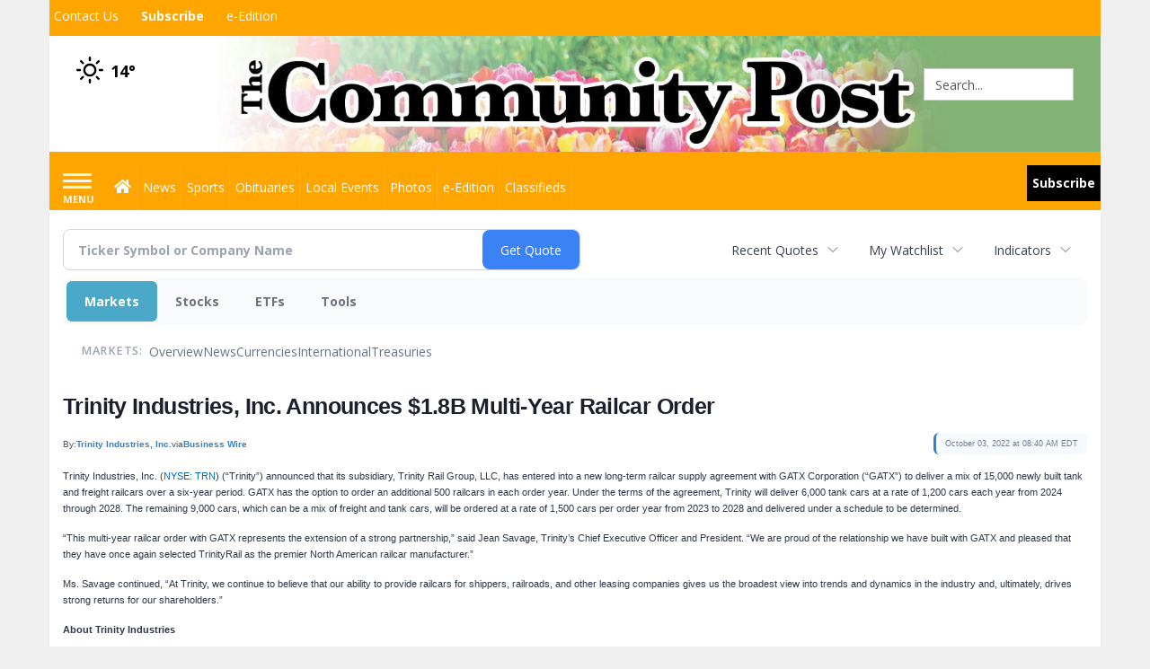

--- FILE ---
content_type: text/html; charset=utf-8
request_url: https://www.google.com/recaptcha/enterprise/anchor?ar=1&k=6LdF3BEhAAAAAEQUmLciJe0QwaHESwQFc2vwCWqh&co=aHR0cHM6Ly9idXNpbmVzcy5taW5zdGVyY29tbXVuaXR5cG9zdC5jb206NDQz&hl=en&v=PoyoqOPhxBO7pBk68S4YbpHZ&size=invisible&anchor-ms=20000&execute-ms=30000&cb=mr907xk0x2h2
body_size: 48705
content:
<!DOCTYPE HTML><html dir="ltr" lang="en"><head><meta http-equiv="Content-Type" content="text/html; charset=UTF-8">
<meta http-equiv="X-UA-Compatible" content="IE=edge">
<title>reCAPTCHA</title>
<style type="text/css">
/* cyrillic-ext */
@font-face {
  font-family: 'Roboto';
  font-style: normal;
  font-weight: 400;
  font-stretch: 100%;
  src: url(//fonts.gstatic.com/s/roboto/v48/KFO7CnqEu92Fr1ME7kSn66aGLdTylUAMa3GUBHMdazTgWw.woff2) format('woff2');
  unicode-range: U+0460-052F, U+1C80-1C8A, U+20B4, U+2DE0-2DFF, U+A640-A69F, U+FE2E-FE2F;
}
/* cyrillic */
@font-face {
  font-family: 'Roboto';
  font-style: normal;
  font-weight: 400;
  font-stretch: 100%;
  src: url(//fonts.gstatic.com/s/roboto/v48/KFO7CnqEu92Fr1ME7kSn66aGLdTylUAMa3iUBHMdazTgWw.woff2) format('woff2');
  unicode-range: U+0301, U+0400-045F, U+0490-0491, U+04B0-04B1, U+2116;
}
/* greek-ext */
@font-face {
  font-family: 'Roboto';
  font-style: normal;
  font-weight: 400;
  font-stretch: 100%;
  src: url(//fonts.gstatic.com/s/roboto/v48/KFO7CnqEu92Fr1ME7kSn66aGLdTylUAMa3CUBHMdazTgWw.woff2) format('woff2');
  unicode-range: U+1F00-1FFF;
}
/* greek */
@font-face {
  font-family: 'Roboto';
  font-style: normal;
  font-weight: 400;
  font-stretch: 100%;
  src: url(//fonts.gstatic.com/s/roboto/v48/KFO7CnqEu92Fr1ME7kSn66aGLdTylUAMa3-UBHMdazTgWw.woff2) format('woff2');
  unicode-range: U+0370-0377, U+037A-037F, U+0384-038A, U+038C, U+038E-03A1, U+03A3-03FF;
}
/* math */
@font-face {
  font-family: 'Roboto';
  font-style: normal;
  font-weight: 400;
  font-stretch: 100%;
  src: url(//fonts.gstatic.com/s/roboto/v48/KFO7CnqEu92Fr1ME7kSn66aGLdTylUAMawCUBHMdazTgWw.woff2) format('woff2');
  unicode-range: U+0302-0303, U+0305, U+0307-0308, U+0310, U+0312, U+0315, U+031A, U+0326-0327, U+032C, U+032F-0330, U+0332-0333, U+0338, U+033A, U+0346, U+034D, U+0391-03A1, U+03A3-03A9, U+03B1-03C9, U+03D1, U+03D5-03D6, U+03F0-03F1, U+03F4-03F5, U+2016-2017, U+2034-2038, U+203C, U+2040, U+2043, U+2047, U+2050, U+2057, U+205F, U+2070-2071, U+2074-208E, U+2090-209C, U+20D0-20DC, U+20E1, U+20E5-20EF, U+2100-2112, U+2114-2115, U+2117-2121, U+2123-214F, U+2190, U+2192, U+2194-21AE, U+21B0-21E5, U+21F1-21F2, U+21F4-2211, U+2213-2214, U+2216-22FF, U+2308-230B, U+2310, U+2319, U+231C-2321, U+2336-237A, U+237C, U+2395, U+239B-23B7, U+23D0, U+23DC-23E1, U+2474-2475, U+25AF, U+25B3, U+25B7, U+25BD, U+25C1, U+25CA, U+25CC, U+25FB, U+266D-266F, U+27C0-27FF, U+2900-2AFF, U+2B0E-2B11, U+2B30-2B4C, U+2BFE, U+3030, U+FF5B, U+FF5D, U+1D400-1D7FF, U+1EE00-1EEFF;
}
/* symbols */
@font-face {
  font-family: 'Roboto';
  font-style: normal;
  font-weight: 400;
  font-stretch: 100%;
  src: url(//fonts.gstatic.com/s/roboto/v48/KFO7CnqEu92Fr1ME7kSn66aGLdTylUAMaxKUBHMdazTgWw.woff2) format('woff2');
  unicode-range: U+0001-000C, U+000E-001F, U+007F-009F, U+20DD-20E0, U+20E2-20E4, U+2150-218F, U+2190, U+2192, U+2194-2199, U+21AF, U+21E6-21F0, U+21F3, U+2218-2219, U+2299, U+22C4-22C6, U+2300-243F, U+2440-244A, U+2460-24FF, U+25A0-27BF, U+2800-28FF, U+2921-2922, U+2981, U+29BF, U+29EB, U+2B00-2BFF, U+4DC0-4DFF, U+FFF9-FFFB, U+10140-1018E, U+10190-1019C, U+101A0, U+101D0-101FD, U+102E0-102FB, U+10E60-10E7E, U+1D2C0-1D2D3, U+1D2E0-1D37F, U+1F000-1F0FF, U+1F100-1F1AD, U+1F1E6-1F1FF, U+1F30D-1F30F, U+1F315, U+1F31C, U+1F31E, U+1F320-1F32C, U+1F336, U+1F378, U+1F37D, U+1F382, U+1F393-1F39F, U+1F3A7-1F3A8, U+1F3AC-1F3AF, U+1F3C2, U+1F3C4-1F3C6, U+1F3CA-1F3CE, U+1F3D4-1F3E0, U+1F3ED, U+1F3F1-1F3F3, U+1F3F5-1F3F7, U+1F408, U+1F415, U+1F41F, U+1F426, U+1F43F, U+1F441-1F442, U+1F444, U+1F446-1F449, U+1F44C-1F44E, U+1F453, U+1F46A, U+1F47D, U+1F4A3, U+1F4B0, U+1F4B3, U+1F4B9, U+1F4BB, U+1F4BF, U+1F4C8-1F4CB, U+1F4D6, U+1F4DA, U+1F4DF, U+1F4E3-1F4E6, U+1F4EA-1F4ED, U+1F4F7, U+1F4F9-1F4FB, U+1F4FD-1F4FE, U+1F503, U+1F507-1F50B, U+1F50D, U+1F512-1F513, U+1F53E-1F54A, U+1F54F-1F5FA, U+1F610, U+1F650-1F67F, U+1F687, U+1F68D, U+1F691, U+1F694, U+1F698, U+1F6AD, U+1F6B2, U+1F6B9-1F6BA, U+1F6BC, U+1F6C6-1F6CF, U+1F6D3-1F6D7, U+1F6E0-1F6EA, U+1F6F0-1F6F3, U+1F6F7-1F6FC, U+1F700-1F7FF, U+1F800-1F80B, U+1F810-1F847, U+1F850-1F859, U+1F860-1F887, U+1F890-1F8AD, U+1F8B0-1F8BB, U+1F8C0-1F8C1, U+1F900-1F90B, U+1F93B, U+1F946, U+1F984, U+1F996, U+1F9E9, U+1FA00-1FA6F, U+1FA70-1FA7C, U+1FA80-1FA89, U+1FA8F-1FAC6, U+1FACE-1FADC, U+1FADF-1FAE9, U+1FAF0-1FAF8, U+1FB00-1FBFF;
}
/* vietnamese */
@font-face {
  font-family: 'Roboto';
  font-style: normal;
  font-weight: 400;
  font-stretch: 100%;
  src: url(//fonts.gstatic.com/s/roboto/v48/KFO7CnqEu92Fr1ME7kSn66aGLdTylUAMa3OUBHMdazTgWw.woff2) format('woff2');
  unicode-range: U+0102-0103, U+0110-0111, U+0128-0129, U+0168-0169, U+01A0-01A1, U+01AF-01B0, U+0300-0301, U+0303-0304, U+0308-0309, U+0323, U+0329, U+1EA0-1EF9, U+20AB;
}
/* latin-ext */
@font-face {
  font-family: 'Roboto';
  font-style: normal;
  font-weight: 400;
  font-stretch: 100%;
  src: url(//fonts.gstatic.com/s/roboto/v48/KFO7CnqEu92Fr1ME7kSn66aGLdTylUAMa3KUBHMdazTgWw.woff2) format('woff2');
  unicode-range: U+0100-02BA, U+02BD-02C5, U+02C7-02CC, U+02CE-02D7, U+02DD-02FF, U+0304, U+0308, U+0329, U+1D00-1DBF, U+1E00-1E9F, U+1EF2-1EFF, U+2020, U+20A0-20AB, U+20AD-20C0, U+2113, U+2C60-2C7F, U+A720-A7FF;
}
/* latin */
@font-face {
  font-family: 'Roboto';
  font-style: normal;
  font-weight: 400;
  font-stretch: 100%;
  src: url(//fonts.gstatic.com/s/roboto/v48/KFO7CnqEu92Fr1ME7kSn66aGLdTylUAMa3yUBHMdazQ.woff2) format('woff2');
  unicode-range: U+0000-00FF, U+0131, U+0152-0153, U+02BB-02BC, U+02C6, U+02DA, U+02DC, U+0304, U+0308, U+0329, U+2000-206F, U+20AC, U+2122, U+2191, U+2193, U+2212, U+2215, U+FEFF, U+FFFD;
}
/* cyrillic-ext */
@font-face {
  font-family: 'Roboto';
  font-style: normal;
  font-weight: 500;
  font-stretch: 100%;
  src: url(//fonts.gstatic.com/s/roboto/v48/KFO7CnqEu92Fr1ME7kSn66aGLdTylUAMa3GUBHMdazTgWw.woff2) format('woff2');
  unicode-range: U+0460-052F, U+1C80-1C8A, U+20B4, U+2DE0-2DFF, U+A640-A69F, U+FE2E-FE2F;
}
/* cyrillic */
@font-face {
  font-family: 'Roboto';
  font-style: normal;
  font-weight: 500;
  font-stretch: 100%;
  src: url(//fonts.gstatic.com/s/roboto/v48/KFO7CnqEu92Fr1ME7kSn66aGLdTylUAMa3iUBHMdazTgWw.woff2) format('woff2');
  unicode-range: U+0301, U+0400-045F, U+0490-0491, U+04B0-04B1, U+2116;
}
/* greek-ext */
@font-face {
  font-family: 'Roboto';
  font-style: normal;
  font-weight: 500;
  font-stretch: 100%;
  src: url(//fonts.gstatic.com/s/roboto/v48/KFO7CnqEu92Fr1ME7kSn66aGLdTylUAMa3CUBHMdazTgWw.woff2) format('woff2');
  unicode-range: U+1F00-1FFF;
}
/* greek */
@font-face {
  font-family: 'Roboto';
  font-style: normal;
  font-weight: 500;
  font-stretch: 100%;
  src: url(//fonts.gstatic.com/s/roboto/v48/KFO7CnqEu92Fr1ME7kSn66aGLdTylUAMa3-UBHMdazTgWw.woff2) format('woff2');
  unicode-range: U+0370-0377, U+037A-037F, U+0384-038A, U+038C, U+038E-03A1, U+03A3-03FF;
}
/* math */
@font-face {
  font-family: 'Roboto';
  font-style: normal;
  font-weight: 500;
  font-stretch: 100%;
  src: url(//fonts.gstatic.com/s/roboto/v48/KFO7CnqEu92Fr1ME7kSn66aGLdTylUAMawCUBHMdazTgWw.woff2) format('woff2');
  unicode-range: U+0302-0303, U+0305, U+0307-0308, U+0310, U+0312, U+0315, U+031A, U+0326-0327, U+032C, U+032F-0330, U+0332-0333, U+0338, U+033A, U+0346, U+034D, U+0391-03A1, U+03A3-03A9, U+03B1-03C9, U+03D1, U+03D5-03D6, U+03F0-03F1, U+03F4-03F5, U+2016-2017, U+2034-2038, U+203C, U+2040, U+2043, U+2047, U+2050, U+2057, U+205F, U+2070-2071, U+2074-208E, U+2090-209C, U+20D0-20DC, U+20E1, U+20E5-20EF, U+2100-2112, U+2114-2115, U+2117-2121, U+2123-214F, U+2190, U+2192, U+2194-21AE, U+21B0-21E5, U+21F1-21F2, U+21F4-2211, U+2213-2214, U+2216-22FF, U+2308-230B, U+2310, U+2319, U+231C-2321, U+2336-237A, U+237C, U+2395, U+239B-23B7, U+23D0, U+23DC-23E1, U+2474-2475, U+25AF, U+25B3, U+25B7, U+25BD, U+25C1, U+25CA, U+25CC, U+25FB, U+266D-266F, U+27C0-27FF, U+2900-2AFF, U+2B0E-2B11, U+2B30-2B4C, U+2BFE, U+3030, U+FF5B, U+FF5D, U+1D400-1D7FF, U+1EE00-1EEFF;
}
/* symbols */
@font-face {
  font-family: 'Roboto';
  font-style: normal;
  font-weight: 500;
  font-stretch: 100%;
  src: url(//fonts.gstatic.com/s/roboto/v48/KFO7CnqEu92Fr1ME7kSn66aGLdTylUAMaxKUBHMdazTgWw.woff2) format('woff2');
  unicode-range: U+0001-000C, U+000E-001F, U+007F-009F, U+20DD-20E0, U+20E2-20E4, U+2150-218F, U+2190, U+2192, U+2194-2199, U+21AF, U+21E6-21F0, U+21F3, U+2218-2219, U+2299, U+22C4-22C6, U+2300-243F, U+2440-244A, U+2460-24FF, U+25A0-27BF, U+2800-28FF, U+2921-2922, U+2981, U+29BF, U+29EB, U+2B00-2BFF, U+4DC0-4DFF, U+FFF9-FFFB, U+10140-1018E, U+10190-1019C, U+101A0, U+101D0-101FD, U+102E0-102FB, U+10E60-10E7E, U+1D2C0-1D2D3, U+1D2E0-1D37F, U+1F000-1F0FF, U+1F100-1F1AD, U+1F1E6-1F1FF, U+1F30D-1F30F, U+1F315, U+1F31C, U+1F31E, U+1F320-1F32C, U+1F336, U+1F378, U+1F37D, U+1F382, U+1F393-1F39F, U+1F3A7-1F3A8, U+1F3AC-1F3AF, U+1F3C2, U+1F3C4-1F3C6, U+1F3CA-1F3CE, U+1F3D4-1F3E0, U+1F3ED, U+1F3F1-1F3F3, U+1F3F5-1F3F7, U+1F408, U+1F415, U+1F41F, U+1F426, U+1F43F, U+1F441-1F442, U+1F444, U+1F446-1F449, U+1F44C-1F44E, U+1F453, U+1F46A, U+1F47D, U+1F4A3, U+1F4B0, U+1F4B3, U+1F4B9, U+1F4BB, U+1F4BF, U+1F4C8-1F4CB, U+1F4D6, U+1F4DA, U+1F4DF, U+1F4E3-1F4E6, U+1F4EA-1F4ED, U+1F4F7, U+1F4F9-1F4FB, U+1F4FD-1F4FE, U+1F503, U+1F507-1F50B, U+1F50D, U+1F512-1F513, U+1F53E-1F54A, U+1F54F-1F5FA, U+1F610, U+1F650-1F67F, U+1F687, U+1F68D, U+1F691, U+1F694, U+1F698, U+1F6AD, U+1F6B2, U+1F6B9-1F6BA, U+1F6BC, U+1F6C6-1F6CF, U+1F6D3-1F6D7, U+1F6E0-1F6EA, U+1F6F0-1F6F3, U+1F6F7-1F6FC, U+1F700-1F7FF, U+1F800-1F80B, U+1F810-1F847, U+1F850-1F859, U+1F860-1F887, U+1F890-1F8AD, U+1F8B0-1F8BB, U+1F8C0-1F8C1, U+1F900-1F90B, U+1F93B, U+1F946, U+1F984, U+1F996, U+1F9E9, U+1FA00-1FA6F, U+1FA70-1FA7C, U+1FA80-1FA89, U+1FA8F-1FAC6, U+1FACE-1FADC, U+1FADF-1FAE9, U+1FAF0-1FAF8, U+1FB00-1FBFF;
}
/* vietnamese */
@font-face {
  font-family: 'Roboto';
  font-style: normal;
  font-weight: 500;
  font-stretch: 100%;
  src: url(//fonts.gstatic.com/s/roboto/v48/KFO7CnqEu92Fr1ME7kSn66aGLdTylUAMa3OUBHMdazTgWw.woff2) format('woff2');
  unicode-range: U+0102-0103, U+0110-0111, U+0128-0129, U+0168-0169, U+01A0-01A1, U+01AF-01B0, U+0300-0301, U+0303-0304, U+0308-0309, U+0323, U+0329, U+1EA0-1EF9, U+20AB;
}
/* latin-ext */
@font-face {
  font-family: 'Roboto';
  font-style: normal;
  font-weight: 500;
  font-stretch: 100%;
  src: url(//fonts.gstatic.com/s/roboto/v48/KFO7CnqEu92Fr1ME7kSn66aGLdTylUAMa3KUBHMdazTgWw.woff2) format('woff2');
  unicode-range: U+0100-02BA, U+02BD-02C5, U+02C7-02CC, U+02CE-02D7, U+02DD-02FF, U+0304, U+0308, U+0329, U+1D00-1DBF, U+1E00-1E9F, U+1EF2-1EFF, U+2020, U+20A0-20AB, U+20AD-20C0, U+2113, U+2C60-2C7F, U+A720-A7FF;
}
/* latin */
@font-face {
  font-family: 'Roboto';
  font-style: normal;
  font-weight: 500;
  font-stretch: 100%;
  src: url(//fonts.gstatic.com/s/roboto/v48/KFO7CnqEu92Fr1ME7kSn66aGLdTylUAMa3yUBHMdazQ.woff2) format('woff2');
  unicode-range: U+0000-00FF, U+0131, U+0152-0153, U+02BB-02BC, U+02C6, U+02DA, U+02DC, U+0304, U+0308, U+0329, U+2000-206F, U+20AC, U+2122, U+2191, U+2193, U+2212, U+2215, U+FEFF, U+FFFD;
}
/* cyrillic-ext */
@font-face {
  font-family: 'Roboto';
  font-style: normal;
  font-weight: 900;
  font-stretch: 100%;
  src: url(//fonts.gstatic.com/s/roboto/v48/KFO7CnqEu92Fr1ME7kSn66aGLdTylUAMa3GUBHMdazTgWw.woff2) format('woff2');
  unicode-range: U+0460-052F, U+1C80-1C8A, U+20B4, U+2DE0-2DFF, U+A640-A69F, U+FE2E-FE2F;
}
/* cyrillic */
@font-face {
  font-family: 'Roboto';
  font-style: normal;
  font-weight: 900;
  font-stretch: 100%;
  src: url(//fonts.gstatic.com/s/roboto/v48/KFO7CnqEu92Fr1ME7kSn66aGLdTylUAMa3iUBHMdazTgWw.woff2) format('woff2');
  unicode-range: U+0301, U+0400-045F, U+0490-0491, U+04B0-04B1, U+2116;
}
/* greek-ext */
@font-face {
  font-family: 'Roboto';
  font-style: normal;
  font-weight: 900;
  font-stretch: 100%;
  src: url(//fonts.gstatic.com/s/roboto/v48/KFO7CnqEu92Fr1ME7kSn66aGLdTylUAMa3CUBHMdazTgWw.woff2) format('woff2');
  unicode-range: U+1F00-1FFF;
}
/* greek */
@font-face {
  font-family: 'Roboto';
  font-style: normal;
  font-weight: 900;
  font-stretch: 100%;
  src: url(//fonts.gstatic.com/s/roboto/v48/KFO7CnqEu92Fr1ME7kSn66aGLdTylUAMa3-UBHMdazTgWw.woff2) format('woff2');
  unicode-range: U+0370-0377, U+037A-037F, U+0384-038A, U+038C, U+038E-03A1, U+03A3-03FF;
}
/* math */
@font-face {
  font-family: 'Roboto';
  font-style: normal;
  font-weight: 900;
  font-stretch: 100%;
  src: url(//fonts.gstatic.com/s/roboto/v48/KFO7CnqEu92Fr1ME7kSn66aGLdTylUAMawCUBHMdazTgWw.woff2) format('woff2');
  unicode-range: U+0302-0303, U+0305, U+0307-0308, U+0310, U+0312, U+0315, U+031A, U+0326-0327, U+032C, U+032F-0330, U+0332-0333, U+0338, U+033A, U+0346, U+034D, U+0391-03A1, U+03A3-03A9, U+03B1-03C9, U+03D1, U+03D5-03D6, U+03F0-03F1, U+03F4-03F5, U+2016-2017, U+2034-2038, U+203C, U+2040, U+2043, U+2047, U+2050, U+2057, U+205F, U+2070-2071, U+2074-208E, U+2090-209C, U+20D0-20DC, U+20E1, U+20E5-20EF, U+2100-2112, U+2114-2115, U+2117-2121, U+2123-214F, U+2190, U+2192, U+2194-21AE, U+21B0-21E5, U+21F1-21F2, U+21F4-2211, U+2213-2214, U+2216-22FF, U+2308-230B, U+2310, U+2319, U+231C-2321, U+2336-237A, U+237C, U+2395, U+239B-23B7, U+23D0, U+23DC-23E1, U+2474-2475, U+25AF, U+25B3, U+25B7, U+25BD, U+25C1, U+25CA, U+25CC, U+25FB, U+266D-266F, U+27C0-27FF, U+2900-2AFF, U+2B0E-2B11, U+2B30-2B4C, U+2BFE, U+3030, U+FF5B, U+FF5D, U+1D400-1D7FF, U+1EE00-1EEFF;
}
/* symbols */
@font-face {
  font-family: 'Roboto';
  font-style: normal;
  font-weight: 900;
  font-stretch: 100%;
  src: url(//fonts.gstatic.com/s/roboto/v48/KFO7CnqEu92Fr1ME7kSn66aGLdTylUAMaxKUBHMdazTgWw.woff2) format('woff2');
  unicode-range: U+0001-000C, U+000E-001F, U+007F-009F, U+20DD-20E0, U+20E2-20E4, U+2150-218F, U+2190, U+2192, U+2194-2199, U+21AF, U+21E6-21F0, U+21F3, U+2218-2219, U+2299, U+22C4-22C6, U+2300-243F, U+2440-244A, U+2460-24FF, U+25A0-27BF, U+2800-28FF, U+2921-2922, U+2981, U+29BF, U+29EB, U+2B00-2BFF, U+4DC0-4DFF, U+FFF9-FFFB, U+10140-1018E, U+10190-1019C, U+101A0, U+101D0-101FD, U+102E0-102FB, U+10E60-10E7E, U+1D2C0-1D2D3, U+1D2E0-1D37F, U+1F000-1F0FF, U+1F100-1F1AD, U+1F1E6-1F1FF, U+1F30D-1F30F, U+1F315, U+1F31C, U+1F31E, U+1F320-1F32C, U+1F336, U+1F378, U+1F37D, U+1F382, U+1F393-1F39F, U+1F3A7-1F3A8, U+1F3AC-1F3AF, U+1F3C2, U+1F3C4-1F3C6, U+1F3CA-1F3CE, U+1F3D4-1F3E0, U+1F3ED, U+1F3F1-1F3F3, U+1F3F5-1F3F7, U+1F408, U+1F415, U+1F41F, U+1F426, U+1F43F, U+1F441-1F442, U+1F444, U+1F446-1F449, U+1F44C-1F44E, U+1F453, U+1F46A, U+1F47D, U+1F4A3, U+1F4B0, U+1F4B3, U+1F4B9, U+1F4BB, U+1F4BF, U+1F4C8-1F4CB, U+1F4D6, U+1F4DA, U+1F4DF, U+1F4E3-1F4E6, U+1F4EA-1F4ED, U+1F4F7, U+1F4F9-1F4FB, U+1F4FD-1F4FE, U+1F503, U+1F507-1F50B, U+1F50D, U+1F512-1F513, U+1F53E-1F54A, U+1F54F-1F5FA, U+1F610, U+1F650-1F67F, U+1F687, U+1F68D, U+1F691, U+1F694, U+1F698, U+1F6AD, U+1F6B2, U+1F6B9-1F6BA, U+1F6BC, U+1F6C6-1F6CF, U+1F6D3-1F6D7, U+1F6E0-1F6EA, U+1F6F0-1F6F3, U+1F6F7-1F6FC, U+1F700-1F7FF, U+1F800-1F80B, U+1F810-1F847, U+1F850-1F859, U+1F860-1F887, U+1F890-1F8AD, U+1F8B0-1F8BB, U+1F8C0-1F8C1, U+1F900-1F90B, U+1F93B, U+1F946, U+1F984, U+1F996, U+1F9E9, U+1FA00-1FA6F, U+1FA70-1FA7C, U+1FA80-1FA89, U+1FA8F-1FAC6, U+1FACE-1FADC, U+1FADF-1FAE9, U+1FAF0-1FAF8, U+1FB00-1FBFF;
}
/* vietnamese */
@font-face {
  font-family: 'Roboto';
  font-style: normal;
  font-weight: 900;
  font-stretch: 100%;
  src: url(//fonts.gstatic.com/s/roboto/v48/KFO7CnqEu92Fr1ME7kSn66aGLdTylUAMa3OUBHMdazTgWw.woff2) format('woff2');
  unicode-range: U+0102-0103, U+0110-0111, U+0128-0129, U+0168-0169, U+01A0-01A1, U+01AF-01B0, U+0300-0301, U+0303-0304, U+0308-0309, U+0323, U+0329, U+1EA0-1EF9, U+20AB;
}
/* latin-ext */
@font-face {
  font-family: 'Roboto';
  font-style: normal;
  font-weight: 900;
  font-stretch: 100%;
  src: url(//fonts.gstatic.com/s/roboto/v48/KFO7CnqEu92Fr1ME7kSn66aGLdTylUAMa3KUBHMdazTgWw.woff2) format('woff2');
  unicode-range: U+0100-02BA, U+02BD-02C5, U+02C7-02CC, U+02CE-02D7, U+02DD-02FF, U+0304, U+0308, U+0329, U+1D00-1DBF, U+1E00-1E9F, U+1EF2-1EFF, U+2020, U+20A0-20AB, U+20AD-20C0, U+2113, U+2C60-2C7F, U+A720-A7FF;
}
/* latin */
@font-face {
  font-family: 'Roboto';
  font-style: normal;
  font-weight: 900;
  font-stretch: 100%;
  src: url(//fonts.gstatic.com/s/roboto/v48/KFO7CnqEu92Fr1ME7kSn66aGLdTylUAMa3yUBHMdazQ.woff2) format('woff2');
  unicode-range: U+0000-00FF, U+0131, U+0152-0153, U+02BB-02BC, U+02C6, U+02DA, U+02DC, U+0304, U+0308, U+0329, U+2000-206F, U+20AC, U+2122, U+2191, U+2193, U+2212, U+2215, U+FEFF, U+FFFD;
}

</style>
<link rel="stylesheet" type="text/css" href="https://www.gstatic.com/recaptcha/releases/PoyoqOPhxBO7pBk68S4YbpHZ/styles__ltr.css">
<script nonce="pZhm5mx0LWFNiBIg-jOdbA" type="text/javascript">window['__recaptcha_api'] = 'https://www.google.com/recaptcha/enterprise/';</script>
<script type="text/javascript" src="https://www.gstatic.com/recaptcha/releases/PoyoqOPhxBO7pBk68S4YbpHZ/recaptcha__en.js" nonce="pZhm5mx0LWFNiBIg-jOdbA">
      
    </script></head>
<body><div id="rc-anchor-alert" class="rc-anchor-alert"></div>
<input type="hidden" id="recaptcha-token" value="[base64]">
<script type="text/javascript" nonce="pZhm5mx0LWFNiBIg-jOdbA">
      recaptcha.anchor.Main.init("[\x22ainput\x22,[\x22bgdata\x22,\x22\x22,\[base64]/[base64]/bmV3IFpbdF0obVswXSk6Sz09Mj9uZXcgWlt0XShtWzBdLG1bMV0pOks9PTM/bmV3IFpbdF0obVswXSxtWzFdLG1bMl0pOks9PTQ/[base64]/[base64]/[base64]/[base64]/[base64]/[base64]/[base64]/[base64]/[base64]/[base64]/[base64]/[base64]/[base64]/[base64]\\u003d\\u003d\x22,\[base64]\\u003d\x22,\[base64]/Ci8Kxa8O/K19+wrYmw7/CgMONw73DoSMse2FqPwNVw41swrYvw5wBYMKUwoZfwoI2wpDCoMOdAsKWMDF/[base64]/DsH4Zw4jDhMKJwqt+XcKrOEXCucOmX3nDuy9ew75+wqImJA3CpXl3w47CrsK6wpglw6EqwobChVthfsKEwoAswo50wrQwfQbClEjDvg1ew7fCpsKGw7rCqlk2woFlCBXDlRvDt8KKYsO8wrnDnCzCs8ObwoMzwrI4wr5xAWrCmksjIsOFwoUMdE/[base64]/DnE1/wp/[base64]/IFMowqzDlRPChsOBw7w0wrJSK1PCoMOzScOeezgBEcOpw6zDi0nDj1TCnMKsVMKpw4tJw7bCrh4mw7c6wqLDlcO6bxcpw7pdbsKMN8OHGhhgwrHDjcOcbxBGwqjCuxEmw7l6OsKVwqwZwplow4obGsKQw7tEw4BFVgBKQcOwwrd4wrvCvXkpWDbDtT9zwo/DmsOBw5QbwrjCrnhHc8OOfsKvdg12wpIZw6XDvcOYO8OEwqE5w6UsZ8KWw4wBZjpFH8KsfsKxw7HCtMOfHsOvdFfDjFhUMBghXUVcwrPCisOUNsKpZ8OCw7zDlGvCtkfCpjZTwrtDw4PDjVouLDhzVsOUejtRw6rCjgDCs8KDw49swr/CvcKFw4HDkMKaw58xwofCi1Zfwp3Ck8Ogw6HCiMOCw5HDg2kiwqhIw6bDssOAwqrDkWTCvMO4w7VZCQYWRW7Dnkd7Sg3DmjLDnzFoWMK2wpbDukLCoXtfIMKew5VhI8KrJCjCisKcwqtfJ8OIHw7CjsK/wrzDqcOfwqTCqSDCvgggRAcCw7nDtsK5EcKeVxB1FcOIw4FSw6XCmMO/[base64]/DvwDDh8OdbsOWNnghw4zCnsK2wqUvGlpXwrHDunPDs8ORfcKawopAbxPDkhHCl2xhwpFkOj5Zw6Jrw4XDtcKzDUrCmH7Cm8OtTzXCoA3Dj8OPwr1dwo/[base64]/w6pYEwbDqcKFwr3CowV6BcK4worDqGHDoMKsw7QAw6F9NHLCpsKTw6/Dg1XCsMKkeMOqOTJzwoXCijEwcwwmwqFiwpTCl8Oewo/Di8O0wpPDhU7Co8KHw5M2w6BTw6dCEsKOw6/Ci3/[base64]/[base64]/CjMKow6MHG8OLw7kDw6/[base64]/HsKTwqvCrnBNTsKnC8Oxd8K5GMOLw6fCmk3CmsK+emcgwr1tQcOgLnA5OsKIPcKmw6HDqcKnw6zCv8OiFcK8VhNcwrrCi8KIw7F5wpTDlkTCt8ONwpbCh1bDihTDi3QAw6/[base64]/[base64]/DqFIzDV3DlU8QP3bDrjcbw5RcBxbCncO9wq/[base64]/McO2wojCkDQ8wo3CmE3Dg8Oxw5wRMhPDiMKkwqQ4TwHDlMOLH8KQdsOqw4AWw60VET/Dp8O/GMOwMMOFCEDDiA4Uw5jCiMKAMnnCqGbChBRLw63DhyU0DMObF8OGwpbCkGQswrPCjW3Dm3vCgU3DklTCsxTCnsKJwostYsKKWl/Diy7Cs8OLTsOTdFLDrl/DpFXDnTTDkMOfA342w61hwqzDusKNw4TCtmvDuMOiw4PCtcOSQQ7CqirDrMONIcKlccOLa8Kvf8KIwrHDksOfw5ZNf0fCtzzCosODUMKXwoPCvsOTPmsjX8Okw4tHcgs9woNmIU3CrcONBMK7w50/XsKnw5MLw5bDo8Kaw7jDq8OywrDCqMKBb0LCpgIywqnDjUfCinrCnsK6OsOPw5xrL8Krw4FuQMOqw6JIVCIgw5d5wq3CoMKEw4XDqcOYXTgRDcKyw7nDojnCncOQRsOkwrvDscKkwq7CjxTDpcK9wpJfGMO/PnI1BsO1KlvDtF8VU8O7aMKgwrF4JsOhwqvCiT4NcQQ1w7A0w4rDtsOfwqHCkMKkZVpJCMKsw6Ijwo3CogJhWsKtwobCssK5ORZFLsOOw6x0wqfCsMK/[base64]/L8OXK0cGawhOAcOnw54fDEnCpcK/Q8OBRMK9wrvCuMOIwqRoOcKrC8KFYVJNdMKHQ8K2FsOmw4Y7FcO3wojDpMO5clvDgVvDoMKqM8Kbw4gyw4DDisOaw4bCpcKwT0PDhsOmJGzDvsK2woDCicKaRUzCi8KXf8KFwpcvwrvCk8KQdRzCqz8lOcKCwqbCp1/Csk5lNnfDjMOkGGTClFHDlsK0KHZhHVnCq0HDisKuLDTDkXXDhcOrEsO5w4ELw7rDp8OVwpdYw5DDjxZPwo7CgQjCtjjDgcOVw6cuajPCkcK0w6TChhnDjsKaDcOBwrkbIsOKO0fCu8KswrDDkUPDgW48wp8lPFMydG0/wpoWwq/Clm1yP8KBw5JwNcKywrLCrcO1wrLCrjFWwoR3w54Gw5QxTGXDvXY1McO9w4/DownChkZ4LH/DvsOiBMKbwpjDmCnCgSpXw4Iew7zCjxHDpl7CrsOAHMKjwpw7JhnCisOoB8Oad8KIAsKBcMKvAMOgwr7ChQYrw5VTRBY9wqx2w4EFEmZ5N8KBFcK1wo/DvMKLcWTCumoUZj7Dk0vCtnrCqMOZUsKHXxrDuBASMsKTwrHCmcK3w4QabGdIwpMHWSTCgGtnwrFgw7B/wpXCk3vDnMOIwojDllPDqm5HwovCl8KXesOsSnnDtcKaw4UawrbComY+U8KXGcKCwpEcw5UbwpUyJ8KfdCQdwo3DpsK0wq7CvnzDrsKAwpQPw7obQ0Mqwq4TKkFjWMK6w4LDkgDChsKrMcOJw5lRwpLDsyQcwqvDhsKGwrNWCcOpHsKrwpo1wpPDlMKOP8O/cTYGwpMwwq/DhMK2JsKBwrHDmsK5wpPDmFU1NMOcw64kQxxXwqDCqEjDkAbCisKqfkrCmB3CjMKPDTlLdzMAYsKzw51+wqMnOw7DsUtsw4rCigdrwq/CuRLCtMOMeRtSwoUVUWU4w5swbcKKfsOHw4xpC8OvQCfCsGNxCwPCjcOkNMKxdH4MSxrDn8OrKWDCnVDCiF3DnHUnwqTDgcOWZcOUw7rDhMO2w6XDvFs5w4XCmQfDuSTCoy8gw4EJw6vCv8Obw6jDuMKYesO/w5fCgMOCwobDhQFhYCfDqMKaYMOOw5xZVCg+w4BOCVDCv8OFw7fDnsOaBlTCgyHDn2/Cg8OEwp0rSSPDvsOPw7R/[base64]/[base64]/DuMOhw7UOP3RTdAFaCigNFMOOw4ghWUrDiMONw5nDrsOqw7fCkk/DucKGw4nDjsOBw6gqQnfDpk8ow4nDjsOYIsOJw5bDigLCqkkaw7UPwrVwS8K6w5TChcOQSmhKLGTCnhR0wrvCocKDw5ZfQUHDpHYRw411asOBwpTCo28aw4dycMOkwqkowp0HfCV0wqgdGxkPUg7CisOtw5USw5XCngd/[base64]/wrrDqQ05eX7CusKdw5JYw5Nlwo04wonDqzkoGEcePnkQGMOaNcKbZcK3woHCmcKxRcOkw5tDwo0kw5M1PQ/CtlY8ehjDijTCnMKPw7TCti9MUMOfw4LClsKeb8O3w67Cg1NCwqPCjmYaw5JvJMKCCljCj31SXsOScMKKGMKew7U/[base64]/Cr15fwpVlXMOEV1xud8KbaMOew5HDvgfDo0x6MHPDncONEW1BCgZcw4nCm8OtMsOWwpMdw5ksRWhTX8KXZsK9w6/Dv8KePMKIwrIfw7TDuC7DrcOIw73DmmU+wqY1w6PDsMKyBWEnJ8KfKMKGScKEw497w782dQrDkG0CX8Klwpgowo3DqCrCghfDtgHCt8O4wojCjMO2eTofSsOgw5jDhcOCw4jCrcOKK2HCk1nDhsOie8KDw5lawr7CgcKfwoNdw6BgSDIIw5LCicOREMOtw5h7wpbDsV/[base64]/DiMOTIHdJeMOZZVBOa8K/THzCrHkyw6zCrGkzwrPClAjDrz0YwrkiwpbDu8O7wq7CogM7fsOzXsKTNzhaRz3CnhPCisOyw4XDtCxIwo/DpsKaOMKrGcOgYMKbwrnCoWHCiMOKw5oywptowo7Ctn/CriIVS8Ovw7rCjMKpwosVYsOKwqfCrsK0DhTDtkTDkCPDnQ0Md03DpcO0wo9RAEDDqn1OHnkMwrZuw7HCiRZIbMO5w4JfdMKlfystw7l8ecKcw7odwrFGY39icsKvwqBdUh3DrMOnIsOPwrgoBsOjwp03cGzDr1bCkALCrBHDnW8dwrEEacOswrMGw6kQbX/[base64]/[base64]/DssOBRsK5MkrDnijDmjXCs2/DrcKnwrjClcOOw5HCg39GExADRsKQw5TCrgV4woNjZSnDnmbDssOkwp7Dk0HDjVfDqsKAw5XDoMOcw6HCkAcMacOKcMKyAxrDnirDskLDt8KbGwrCiFxBwqJ4w4DDvsKqCkh9wok9w6rCgW/[base64]/DucK0w7Buw4jDlQhWw6FwXyDDvcKewobCri0NJ8OnSMKqMDZSORLDocKLwr/CicKQwqgIwonDtcOFEwtywqTDqjnCpMKvw60DMMKgwo7DtsKGJwTDtcKiZXfCjRkEwr3Duz9ewpwTw4s2wo8qw4rDn8KWAMKrw40PZTIXA8OAwp1uw5JNJCEZPj3DjFzDtl50w4fDmBFoGyACw5JZw5DDjsOkKsKbw6rCi8KtCcOZbsOnwpwkwq/DnxAewr0Cwqx1OsKWwpLCuMO8PlDCp8O0w5oCHsOVw6XCgMK5B8KAwqEha2/CkGV9worCiRDDrcKhM8OuLkNhw73CmX4mwr1EFcK2GknCsMKsw5gjwonCj8K/VcO6wq0nN8KfP8OIw50Nw4x+w4rCqsKlwo0hw7LCtcKhwo7DgsKmOcOkw65JbQBLbsKNSHfCvEzChzzDlMKcKg0kwr1Rwqg9w5nCtndyw6/CvMO7wq8rSMK+woLDsiJ2woJkUB7ChmoBwoFqOBkJaifDi3xcKXgRw7pKw6tVw7nClsO8w6/CpnXDgzRVw6HCjzkVEhLDhMONSQJGw65QHlbDo8OywojDpkfDs8KAwqpew7HDqsOiCcKWw6Y1wpPDisOLXcOqKsKPw57CtRrCj8ORZMKfw5xIw7YfW8OTw5Epw6sxw4bDsVbDsSjDlSViIMKPfMKZDMKyw7pSR0UZesKvSQ7Dqjl8VcO8wrM/G0EEwpzDozDDvcKZQcKrw5rCsCrDjMOtw7DCl2MHw5rCg3rDjcO5w6AvacKPGcKNw53Cv0l8McKpw5sgAMOnw49uwoNCKVluwr/CjcOrwrdpUsOVw7rCnAdaAcOCw4AiDcKQwpdVIMOdwrPCiE3CscONVsKHNVvCrjhJw7LCoGLCrGQqw6ZzYydXXSt4w6NOUT93w5/Dgw9JZcOZXMKbLg9MEg/DqsKuwr5Owp/DvT8zwqLCqQ16F8KRFcKkQXjCjUfDrsKcJMKDwrTDg8OYIMKnVsK3CBU7w51PwrjClAFcd8OnwosfwoLChcKLIC/DiMOpwpJ+LErCrCJWwq7DslLDlsOKGcO5dcOZYcOCBmPDhWoJLMKDesOowo/DhXNXPMKZwr5uRT/CvMOYwqrDoMOxCxFSw5TDt3PDhjEVw7AGw61awo/CsBsZw4AgwogQw5/Dm8KUw4xFBQYpDVUnWF/Ch0HCmMOiwoJdw4dVUsOOwrhhZgIAwoALw5zDgsKxwploECLDkMK+EsONcsKsw7/[base64]/[base64]/DskXCusKfb8OcIsOaahJwZXk5w6c/[base64]/CtWB4AMO9wpE/w6RYwrNmwrbCkMOow5xqdH0XA8KCw49MbcKqW8OeEjLCoUYgw73DhFrDmMKTemHDmcONwprCsnITwr/Cq8K6V8OXwo3DtkgGACfDoMK6w6HCmsOwGXRfODIfVcKFwo7DtcKew4DClXbDlgvDgMOHw4/Dq20yR8KTScO6Kn9JVsOfwoA0w4EmQFjCosOidh0JLMKewoLDhUZMw7ZsVHg+SFXCn2PCksKjw7XDqcOyFRLDjcKvw4TDhsKfGhJpI2/[base64]/CqsK0w4lkw4hASsOgM8KUwoppw7nCrSV9NEoLDcOfDDBYTMKDPQzDgBRafn4CwoLCkcOgw5HCqsKld8K1T8KCIiNyw7Enw63DmmwMPMKceWHCm2zCqMK0ZEzCn8KiPcOiYipvCcOCeMO5A37Dng9jwrgywo04ZMOiw4/DgsK8woLCocOXw50HwrFGw6jCg2bCoMOkwrXCiAHCnMO/[base64]/Chj7DtsOSGy3CgiPDgMKZTMOvBFQ1Q0NIPWzChcKNw4o1wpZxOidJw5LCrcKtwpXDgsKew5zCki8NO8OhMQLDuCplw4PCk8OjEcOYwrXDiS/DisKpwoRAG8Kxw7LCv8K6YQhWNsKow4PCliQda2dCw6rDoMKow7sYJjvCncKxw4fDnsOtw7XDmjIHwqhbw73DhTTDkMONfW1lK2kXw48VZ8KZw7lfUkvCvMK5wqnDkHwlPsOoCMKqw7UCw4g1B8OVOWHDnTIzb8OOw5h0woAEWDk4w4AwMHzDsQHDgcK0w4p9P8KnaU/Dk8Osw4rCnw/CnMOYw6PCisOHbsOEOmLCisKiw47CgxdYUWXDpzHCnDzDocKLU1p0R8KIPMOQFX8EGis2w4IYVzHCiDdTOVEeJ8O+GXjCnMOIwofCnRkFL8KOUDjCi0fDhcOuZzV6wqB7amfCn35uwqjDtDzCkMKFRwbDsMOmw7k/EMOSBsO9Z2fChT0Mwp/CnTLCi8KEw5nDosKMO0FGwr5dw681N8KEDsO9wpHDvnZDw73Ctwhhw5/DsWjCjXUDwqApS8OQQcKwwo0yDAzDixYzGMKGR0jCjsKTw6ptwqtFw74Cwq/DlsKbw6fCnV3Dl1sZGMOQYFNgRXzDn05VwojChSnCscOsJxwBw7E/IWd0w5rCjcOODm/ClW0FUMOsbsK/LMK3ZMOSwp9zwp3CgH4SekvCgGbDqlPDgn9Ge8KJw7NgAcO7EEcUwpHDicKnFx9RbMKdOMOeworCpDnDlxtwFSBOwpnDhxbDs2jDhy1sCUYTwrfCnRTCssOCw7orw7xFc0F0w4gcG01YEMOxwo4/w7U0wrBrwqrDj8OIw7TDtkfCoxDCp8KZN1ppUCHCkMO4wp3DqVXDlzRvdATDusOZZ8Oww4JMQMK8w7XDjsO+DMKqZcKdwp40w4Few59nwqnDu23CqVUwSsKswoBhw7JId00Bw4Z/wqPCvcK5wrDDv2NZP8Kaw4/DrjJLwr7DncKqd8OJTVPCnwPDqibCgMKrWGDDqsOSe8KCw4pFSVE6QDPCvMOgXBrCiXY0CGh8A3/DsmnDucKBRsOOJcKDSlvDvzXCjz/DgVtcwpZ0bMOgfcO/wovCuEgSeFbCoMKfNixow7t+wr8Ww7I+WnElwrIpbVrCvSrDsURUwoXCm8K+wp1AwqDCscORTE8eYMKyd8OmwqNEX8OAw5twT11lw7PDgQ44XMO+ecK0IcOFwqM8e8Kyw7rCvD0AOQYKRMOVLMKRw5kgHUvDkHw+KsOFwp/DqkTDmRhPwp7CkSzDisKdw47Dpk8qGlYODMOEwoMIEMKsworDmMKlwpXDvhMnw7BRaURsNcOCw5DCk1M5eMKYwpTClkIiP1jCkCw2TsOgKcKEEhHDmMOCW8K6wrZDwpXCizjDiAxaHAZDJSbDlsOxHVfCu8K5BMKiDmZLBcK8w69sS8KPw6hZw6XCvx3CmsKZdmPCmT/DjFjDvcKIw5J0e8KQwq/DmcKHLsOGwobCiMO9wrdyw5LCpMOyOWppw6jDuiAoegHDmcOnHcO1dCUoasOXDsKeck8Qw5YxGzDCtSzDr1/CpcKcHcOwAMKfwp9DTGp4wq1vEcOoVjAnUBPCisOpw64ZBGVUwqFswr3DnRjDlcO/w5nDmWkHN1MPSXAzw6RHwqh/[base64]/OUDDtCA5H8KUwrDCtV/DksO1WsO8bsKEwo14w6PDvBrDnEt4XcKpWsO2DkdsLMKpfMO4wpQgNcOTBkHDgsKFw73Dm8KRan/DjUwAEsKkK1/CjcOCw4cYw75SIioBXMK6JsKzw5rCpsOPw5rCqsO6w4zDk3nDqsK5wqN5ESbCtk/[base64]/Cu2jDrMOrwofDhwPDisKPZy/CpU1iwqECLcOCCHHDin/CtFdnF8K7ChXCiD9Xw4nCrSkQw4bChyHCrklKwqAAdAQLwrQ2woVkbADDr09nVMO7w7MBwrbDucKAOcO/RcKhw6rDjsOKfkNxw4DDq8KIw41gwpHCryDCisOyw6hswqpqw6nDq8Otw5Mwdg/ChQV/wrpFw7HDtsKGwr4VPVRFwoR3wq/DuAjCrsK+w7MkwrtEwosFacObwoPCvElcwp4+NDxJw4XDqWbCighrw6sww5fChwHCvTXDh8O0w54AMMOQw4rCsRY1GMOBw6dIw5JrX8K1Y8O1w7pJUhYHwroUwqEAEgh0w5Mpw654wq8Pw7QsCAUsXS5Yw7EsHClIE8ORakfDoXRZHUFpw79tOMKhEX/DgW3DnH0nd2fDrMK1woJCSljCuVzDk2/DpsOBH8OCUMO7wp58WcKRbcKvw5QZwo7DtBFWwq0LPcOgwr7DkMKBXMOoKsK0fAzCucKEZsORw7Fgw5l4P3xbVcK3woPCqETDq2bDnWbCg8O6wo9Qwpp0wqbCi3xsKHhuw6dRXh3CgSciZCnCh0bCrE9HJRMPCH/CgsO8KsOvaMOmw6XCnA/DhsKVPMO6w75HWcOrRU3CksKOPUNLbMOfAGvDlcO9QRLCv8K1w73DocKgG8KHFMKrdHlEBCrDi8KBJgTDhMK5w47ChsOOcwvCjSUbIcKjPBPCucOWw6AIC8KUw4hMCcKCFMKcw6/[base64]/DmcOzw5nDqsKJBMOHw4/DhQvCkcOKwo3DhEIhJcOOwopDwpQTwq1Ww78xwottwqVYXUV/[base64]/CuCnCjcKlSsOOw5Vrwr0ieGsvQMK6wrHDvsONwqPDmMK0GsOJMzbCqUBxwobCmMOcKMKAwpdgwqVYHMOLwoEgY13Do8OXw7QaFsKfTzDCtMOhWCMxfWsZRTnCqWNjK2PDt8KHEXN0esOHT8Ktw7/Ch13DtMOOwrcSw5PCgg7ChcKUG0jCr8OTRMKZI1DDq0PDm2VPwqdQw5R3wo/[base64]/Cp8KrfHQvc2bCi8K2JcO3wpbDi8KVEsKzw6MCG8OEexbDtXbDmMKoT8O3w77Cr8KGwohwbycJw5ZhcizDisOqw61+EyvDiT/[base64]/AhnDgMKGScOcDhBNwpc6CcKhcnk9w5pMXhA9wq05wrVJD8KRJcOJwoNGXUHDimLCuBUzwq3Dr8K3wo9+IsK9w7PDul/[base64]/DpsOLw6RlwrDCg8Oaw4lew5MOw6UXw4nCnBpnw50iwp8/[base64]/CgMKuTMOZCMK1w6Yuw63CnhxHw7fCtcKSXsO1NCDDvsKJwoVYQlbCicKCQXxZw7QIccOxw7o9w5XCtjrCiQvCjyDDgcOxJMK+wrXDsy3DocKMwrLClglQH8KjC8KHw6/DnlDDt8KNXcK+w5TCpsK3AHVZwo/CrHnCrxLDsGI+RMOZTyhRf8KTwoTCvMKAZB3CoB3DlSjCsMK9w7lywqcRfMOFw4TDn8ORw6sFwoNpHsOpN0dgwokUdV7DiMOVUsO/w6nCg24ULw3DiwXDp8Kiw5/[base64]/CoVwFwrnDsDVAwpYew6rCkxjDuHp8JsKTwqhmJMO2DcOkLsOWwr0sw7TDrTbDusOJT2h4QDrDvGTCqyRPwrF/UMOeO2JhXcOhwrbChEMAwqFtwprDgA9TwqXDsUM9RzDCpsO/woM8esO4w47CmsOtwrJNAVXDpn0xTGoPIcOTKGN0dnbCi8OlahN2TFJowp/CgcOxwp3CusOHfH4cHsKmw48XwoghwprDjcK+IUvDiyUkB8OwXT3Cg8KOJxvDrsOLJ8Kzw6FLwrnDmRLDv3HCsjTCt1LCoWrDvcK0Cz8Cw7t0w6wfKcKZccKVOiNOMQ3ChSPDlCbDjnPDuTnDo8KBwqR8wofCiMKyFFDDhjTCsMKeOnfCrGHDqsK/[base64]/[base64]/DhsO1GX3DnMK1MgZSJsOCw6PDgMOzw7bCiDzChMOsDk/[base64]/[base64]/csO+w73DlgLCp8KgworDmHoRS2DCl8Ohw6LClcO1w4TCtRFHwoLDusO/wrVLw5Ypw5soNmg/woDDoMKSHwzCmcOBWhvDoW/[base64]/[base64]/DjVfDg0kiw6NrUsKcwprCvkBPcMOCwo50KcOKwoFZw6jCo8KoDHrCl8KoThzDtSAEwrArRsOFX8ObBsKuwo8Rw5HCsj1Twps0w5www6Eowp5Ld8K/OH1rwoR+wqp+FzfDiMOLw63CmgEhw7pWYsOUw4vDusKjcBhew4/[base64]/DEVyw4jClFMPRcK/OcKIZcKHDsOWYRvCmVHCncOLHcKJe1XCrmvDvsK0FsO+wqRpdcKfXcK/w7LClsOHwqg/S8OPwqXDowzDjcO5wonCisK1PnJqADjDvRHDuAIjUMKMMi3Ct8K2w5MLaRwDwp3Du8K1fzPCkkRxw5PDhBxAfMKRX8Omw44XwpFXUVUnwpXCpXbCn8KTJjcoXEJdBU/Cr8O2ZhnDlijDg2sCX8OWw7PCq8KmIDhXwqodwoPCgCwzUWbCrwk3wqpXwoppVGE/[base64]/DgsKfw73DvMKowqjDgwzCh2RsezgiwqDDlsOEw7dBRHE6ZzLDpAsLPcKKw7kyw6zDn8KFw7LDnsO/[base64]/DvzliMsO1ecOHSMO/w73CncOGUBbDuGZeOyzDmMOBMMOvA1kgasO7PQ/DvcOmKcKGwr3ChMK9PcKhw4bDh3TCkTHCvnTDu8Ogw4XDnsOjDXkWXm5ANk/CuMOAw4PDs8KTwpjDs8KNS8K0HC5wJVIxwp4BRMOYMDfDsMKfwosFw4LCnBo9wpfCqcKXwrnChSHDt8OHw7bDtMO/wp5owpF/[base64]/NMKSwrrDkcOXR8OSWcK5wrLClsKjwonDiTJkw6TCvMKnRMKhYcKJf8KpEW7CsG/DoMOuJ8OUWBoCwoUlwpDCqUnDs0sOW8KFKEXDnHARwrdvFVrCvXrCoHPCrzzCq8KGw43CmMOywqTCrn/[base64]/Cm0zCh8Oxc2bCpcKZw4XDkB7Dg2/Ch8Ogwq1AI8O9fMOww5zDhQbDqxVrwq/DkcKTU8OVw7XDucORw5ZTNsORw5rDk8OiKcKQwphwdsKgdR7CicKKw6HChDUyw7TDtcKRTBTDrl3Dk8KAw4Yuw647NcKTw75/fMOvVwrCgsK8ICbDrUrCgVIUZcOIMBLDqHLCgh3CsFfCgFLCnGIKbcKNfcKUwpvCmsKswoPDgFnDqU/[base64]/Dg8Odw6Udw67DjR3DiSrCucOMBFJMBcO7QcKLOUY4w6IvwpQLw5AowoAfwqDCqnXDu8OUNMKWw49Bw4jDoMK0fcKJw6vDsw19UyvDhyjChsK8AsKqNMOlOChQw4Ifw5XDr2gvwrzDlk9gZMOZc0XCmcOgM8OQT3ZoD8OZw5U+w7c/w7HDuUPDhQ1Kw7EbQETCpcOMw5fDo8KswqkpTgMBw4NuwrTCu8Ohw6ANw7A2wqDCqhshw6Zdwo5Gw6lnwpdjw6nChcK+OEzClFdIwppsWhM7wobCosOPJcKJMSfDmMK1e8K6wpPDosOMCcKUw67ChcKqwpxjw50zBsKnw5EuwpYABxdBbXBTHsKSYR7Dh8K/c8ORYsKQw7U5w7NaYjkDfMO6wp3DjXgtHMKmw6rChcOOwofDvT4UwpvCulVBwo4Iw4V/[base64]/CtsOaNh7DolPDksK/w6EQwojDiy9qwq3DiMOzNsKdRnF5ThcPw6Z/Y8KEwqvDkHZzH8OUwq49wq1/[base64]/bMOaSCrDksOBbwTDgEvCq0LCvcKRwp7CuMK/IAXCkcOpCwUHwrMICT1Tw5UWSyHCozPDtR4BCMOSfcOUwrXCgnXDq8OPwo7Cl2bDpCzCr37CkcOqwopAwrNFCxtKf8KTwrPCh3bCksOow53DtAsUAxZ4ECPCm29sw7bCrRpawqc3DFLCpMOrw4TDvcK8EmLDohzDgcKDT8KpYG11w7/Dp8OcwqTCl2osJcOUK8ODwp/CpTfCoiTDqmHCnWLClDZzI8KWN0daYxVgwpxfJsOiw7kjFsKnaU1lR2TCm1vCjMK8IlrCuTAFYMKGFVXCtsOYL1TDj8OLYcOrKQoGw4TDocOwVQ3CuMO4X1vDlGMVwrtPw6BLwrcAw4QHwpA/aVjDvW7Ct8OJH3oOEB/Dp8KGwo1paG7DqMK/NzDCiR/ChsKJLcK9fsKZQsKbwrQXwp/DpTvDkTDCrUMCw7fCq8K4Y1xLw4ZWTsKRV8KcwqNcQsO0H2oWYnEcw5QmKzXDkCHCrsOHXHXDicOHwoPDvsOVIRwYwobCn8KJw4jCr0nDuyAsX212PMK5FsO/[base64]/CrnbCtcKJwqANC3Nmwp5hw69sJ8OMG8OYw5sJUGNjVxXCi8OXQcOOS8KVF8O9w50fwqIOwrXCscKhw7UiF2jCjsOMw6cXP3fDlMOAw6jCnMOQw6xhwpltcX7DnibCiBPCmsOfw6nCogFZdsKiworDgHtmJW3CryAnwol7DcKYdkNNQFrDhERnw49uwr/DqiTDm2ZMwqh+MU/[base64]/[base64]/Dsy7DrWfDt8OwZFTCh8KxD8OgwqrChn0JRiHDty3Cp8O0w499I8KPPcKswqlsw6VKTXbCocOiGcKjHBhUw5jDp01Iw5RWUHrCrQ16w7hewo16w4MtQSrCmwXCq8Oqw4jDpMODw6PCpRjCi8O2wqFEw5F8wpcse8KkOcOzYMKWfTDCi8OJwo/[base64]/wpfCpFxuwqXDncOQw4DCksOnLcOPYVPCvcKswrbCpcKcw6BQwrHCog8ifRJWw5DDusOhOiEcT8K8w6lGdRjCg8OtFHPCoUNOwowIwod9woJcFwpsw7LDq8K9fwHDlzoLwozCsThiScKgw5jCg8Kkw4J7wppJU8OHClTCvSLCk1YfEcKnwo8zw5/Dp3Ziw6hOVsKqw73CuMKjBj/DkVppwpLCkmlCwqx1RHTDoQDCv8Kcw5/[base64]/DhxvDsMOpYsKswqDCicOQNMOMdDbDhDMKWcKyW1/DtcOsZcK6PcKOwpvCnMOGwpogwprCgnvDhW9nRyhZaxzCkl/CuMOVBMO9w4fCuMOjwqLDkcOTw4ZscWRIJRI7G0oPTMOywrfCqzfCnn0awrFFw5jDucKwwqMQw4PCh8OSUlVAwps/VcOQAxHDvMOUW8KQdwgRw4XCnxDCrMKrSVloB8O2w7HClAMgwozCp8Kiw6l7wrvCnwpmP8KLZMO/QVTCm8Kkd2B/wqVFdcOrWxjDslFIw6A2w7EGw5ReGgPCsQbCrVrDgx/[base64]/eFxgw4QTw4hTCsKEwpYcIcKxw67DinfDt2XDsWssw4VFwoDDqw/DlsKOd8O5wqnCjcOXw7AfKzzDphZSwqdawqBfwohEw45qK8KLHBnCv8Oww7vCrsKCYmJSw719GjBUw6nDrHzCu3gQHcOTBmXCuX3DjcK/[base64]/DjzwZwovCmMO2CgJxwrVHw4YFw5wKwrsybsOBw6hhR0wnG27CnxkFA3t8wpLCqmNLFWbDrxTDoMK5IMK1TXDCp1lqPsKhwr/DsjkMw67DiTbCvMO1DsK2GCd+UsKqwrNIw4wDb8KreMOoMnXCrcK3SzF2wqjCmGdiD8OYw6nCtsOYw4/Dq8O1w69Uw5A3wrFfw75zw73CtFsxwqN1NCXCmcO1XMONwrpfw77Dpz5iw5tBw7zDslTDgBfChcKNwo13IcO4GsK0HgnCrMK1VMKyw6Rkw4bCqiF/wrYCd3TDngl8w4UEOEQdRkvCkMKIwozDp8OXfh9HwofCkUw4asOSEAx4w49bwqPCqm3Cp2jDvkTCscOXwpQVw7RQwp/Cq8OlRcKKVzrCucKWwpkPw4RQw6JWw6V8w6crwpkbwoQjNQN4w6c5DWAUWRTCqU8dw6DDusKlw4nCjcKYSsO6MsOdw61Jwp1GSHbClRYZLlIjwobDohc/w5vDmcKVw4g1WAd1wqDCq8O5YknChcK4JcK4NjjDjnAJKR7DusOxU21VTsKKGkDDg8KqMMKNVQHDmHUWw7HDpcK9BMKJwrrCkRHClMKEVlLCg3NqwqROwqtdwpR4YMONAH4WUDo6w5opAA/[base64]/CgG1ywoUhbsKWa8OyADh1woBfXsKLFEwzwq0lwp7DucKuR8O9XwnDojrCm23CsEjChMOvwrDDhMO+wr9iOsOCISt9dVELBSLCkFzDmSzClkDDtV8EH8KaGcKfwrfCtSDDo37DusKaRBDDqMKoI8Oawo/Di8KwTsOXFMKmw5tFOVdww7rDnGfCpsKZw63Cny7CsGfDizZjw4LCtcOswr4mXcKRw6PCkRXCmcO1LB/CqcOiw6V/[base64]/DtMOnBhU+IsOiJkhKwqBFw5U1FcOHw4TCuDh7wpY8DXDDsjfCisKNwok4fcO9FMOzwoUmOxfDvsKKwpDDjcKew6DCp8K3ZDzCv8OZGMKqw4gRWVhEPjfCjcKLw6zDtcKEwprCkAxwBCBYRgvCvsKodsOxWMKMw6HDlsOUwoVRbcOQRcKXw4/Do8KQwozDgj05Y8OVDzMyY8KCw7k3OMKWfMKlwoLCtcKYFWBEHDHCvcKzXcK9S1BodVfDvMOWPXxLEFMQwp9Ow64II8O+wq5dw7nDhTt6TEzCusK8wp8HwpEZOCcCw4HDisKxOsK/XivCvsKGw7TCi8KvwrjDjsKywrnDvjjChMKpw4Y7woTCusOgVGbCpnhbMMKqw4zCr8OowoUBw6BVUMO5w5kPFcOnZ8OBwp3Du2kcwp7DgMO5S8Kgwpk7FwRJwqdhw53DsMOGwqHCvUvDqMOQYEfDssK3wq3Cr0JOw6wOwrVwR8OIw5sIwpLDvDcJGnpywo/[base64]/Drm/[base64]/S8O4wpR0woLCt13CnzPDhMK3ORvCpRjCqMO/MlDDgMKjw6zCuVkdfcO+VAjClcKXQ8KCJ8K0wo4Gw4JSw7zCr8Oiwp3CjcKMw54HwrHClsOqwpPDjGnDuwZzAj4Sehlfw4AeDcK4woMnwp/[base64]\\u003d\x22],null,[\x22conf\x22,null,\x226LdF3BEhAAAAAEQUmLciJe0QwaHESwQFc2vwCWqh\x22,0,null,null,null,1,[21,125,63,73,95,87,41,43,42,83,102,105,109,121],[1017145,188],0,null,null,null,null,0,1,0,null,700,1,null,0,\[base64]/76lBhnEnQkZnOKMAhk\\u003d\x22,0,0,null,null,1,null,0,0,null,null,null,0],\x22https://business.minstercommunitypost.com:443\x22,null,[3,1,1],null,null,null,1,3600,[\x22https://www.google.com/intl/en/policies/privacy/\x22,\x22https://www.google.com/intl/en/policies/terms/\x22],\x22c+EqxPNvNCBTK/ahRyLkFePktf6/N+LUCZEHISYkX+M\\u003d\x22,1,0,null,1,1768939549805,0,0,[235,132],null,[99,119,113],\x22RC-4VIzugoN4AiFkQ\x22,null,null,null,null,null,\x220dAFcWeA6B7Oy3Xzl-IGu78vm7IJa2i95Gqs4EYze5VRkWNatR-jMP1Owe4Bma9-911VT0x1u2PteIs6Pgyb5FHVzUA1UmHvHcnQ\x22,1769022349854]");
    </script></body></html>

--- FILE ---
content_type: text/html; charset=utf-8
request_url: https://www.google.com/recaptcha/api2/aframe
body_size: -247
content:
<!DOCTYPE HTML><html><head><meta http-equiv="content-type" content="text/html; charset=UTF-8"></head><body><script nonce="Bkx8i-aDeXuGYNiMG8fIJA">/** Anti-fraud and anti-abuse applications only. See google.com/recaptcha */ try{var clients={'sodar':'https://pagead2.googlesyndication.com/pagead/sodar?'};window.addEventListener("message",function(a){try{if(a.source===window.parent){var b=JSON.parse(a.data);var c=clients[b['id']];if(c){var d=document.createElement('img');d.src=c+b['params']+'&rc='+(localStorage.getItem("rc::a")?sessionStorage.getItem("rc::b"):"");window.document.body.appendChild(d);sessionStorage.setItem("rc::e",parseInt(sessionStorage.getItem("rc::e")||0)+1);localStorage.setItem("rc::h",'1768935953777');}}}catch(b){}});window.parent.postMessage("_grecaptcha_ready", "*");}catch(b){}</script></body></html>